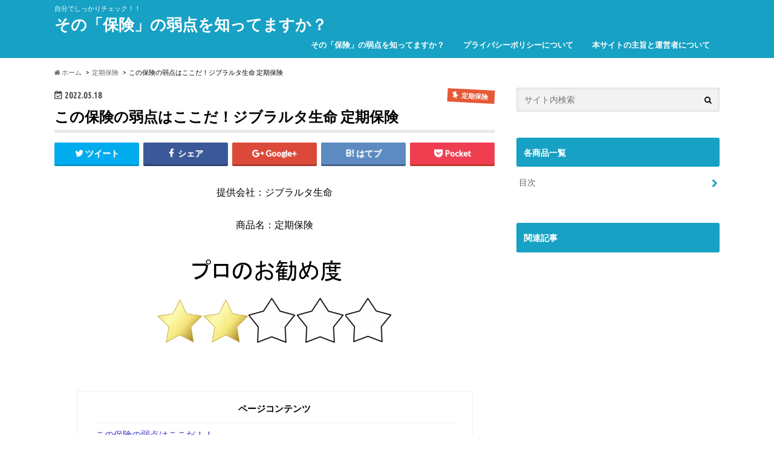

--- FILE ---
content_type: text/html; charset=UTF-8
request_url: https://hokenmatome.net/gib-teiki-2/
body_size: 15502
content:
<!doctype html>
<!--[if lt IE 7]><html dir="ltr" lang="ja" prefix="og: https://ogp.me/ns#" class="no-js lt-ie9 lt-ie8 lt-ie7"><![endif]-->
<!--[if (IE 7)&!(IEMobile)]><html dir="ltr" lang="ja" prefix="og: https://ogp.me/ns#" class="no-js lt-ie9 lt-ie8"><![endif]-->
<!--[if (IE 8)&!(IEMobile)]><html dir="ltr" lang="ja" prefix="og: https://ogp.me/ns#" class="no-js lt-ie9"><![endif]-->
<!--[if gt IE 8]><!--> <html dir="ltr" lang="ja" prefix="og: https://ogp.me/ns#" class="no-js"><!--<![endif]-->
<head>
<meta charset="utf-8">
<meta http-equiv="X-UA-Compatible" content="IE=edge">
<meta name="HandheldFriendly" content="True">
<meta name="MobileOptimized" content="320">
<meta name="viewport" content="width=device-width, initial-scale=1.0, minimum-scale=1.0, maximum-scale=1.0, user-scalable=no">
<link rel="pingback" href="https://hokenmatome.net/xmlrpc.php">
<!--[if IE]>
<![endif]-->
<!--[if lt IE 9]>
<script src="//html5shiv.googlecode.com/svn/trunk/html5.js"></script>
<script src="//css3-mediaqueries-js.googlecode.com/svn/trunk/css3-mediaqueries.js"></script>
<![endif]-->
<!-- All in One SEO 4.8.8 - aioseo.com -->
<title>この保険の弱点はここだ！ジブラルタ生命 定期保険 | その「保険」の弱点を知ってますか？</title>
<meta name="robots" content="max-image-preview:large"/>
<meta name="author" content="hokenmatome"/>
<meta name="google-site-verification" content="XCwHML5kpQ6YW2DAKtmXm458HYCTYe6o-HAKjF8QjXw&quot; /&gt;"/>
<link rel="canonical" href="https://hokenmatome.net/gib-teiki-2/"/>
<meta name="generator" content="All in One SEO (AIOSEO) 4.8.8"/>
<meta property="og:locale" content="ja_JP"/>
<meta property="og:site_name" content="その「保険」の弱点を知ってますか？"/>
<meta property="og:type" content="article"/>
<meta property="og:title" content="この保険の弱点はここだ！ジブラルタ生命 定期保険 | その「保険」の弱点を知ってますか？"/>
<meta property="og:url" content="https://hokenmatome.net/gib-teiki-2/"/>
<meta property="article:published_time" content="2022-05-18T03:54:55+00:00"/>
<meta property="article:modified_time" content="2022-05-19T08:29:18+00:00"/>
<meta name="twitter:card" content="summary"/>
<meta name="twitter:site" content="@hokenmatome1"/>
<meta name="twitter:title" content="この保険の弱点はここだ！ジブラルタ生命 定期保険 | その「保険」の弱点を知ってますか？"/>
<style type="text/css">img.wp-smiley,img.emoji{display:inline!important;border:none!important;box-shadow:none!important;height:1em!important;width:1em!important;margin:0 .07em!important;vertical-align:-.1em!important;background:none!important;padding:0!important}</style><link rel='stylesheet' id='wp-block-library-css' href='https://hokenmatome.net/wp-includes/css/dist/block-library/style.min.css' type='text/css' media='all'/><style id='global-styles-inline-css' type='text/css'>body{--wp--preset--color--black:#000;--wp--preset--color--cyan-bluish-gray:#abb8c3;--wp--preset--color--white:#fff;--wp--preset--color--pale-pink:#f78da7;--wp--preset--color--vivid-red:#cf2e2e;--wp--preset--color--luminous-vivid-orange:#ff6900;--wp--preset--color--luminous-vivid-amber:#fcb900;--wp--preset--color--light-green-cyan:#7bdcb5;--wp--preset--color--vivid-green-cyan:#00d084;--wp--preset--color--pale-cyan-blue:#8ed1fc;--wp--preset--color--vivid-cyan-blue:#0693e3;--wp--preset--color--vivid-purple:#9b51e0;--wp--preset--gradient--vivid-cyan-blue-to-vivid-purple:linear-gradient(135deg,rgba(6,147,227,1) 0%,#9b51e0 100%);--wp--preset--gradient--light-green-cyan-to-vivid-green-cyan:linear-gradient(135deg,#7adcb4 0%,#00d082 100%);--wp--preset--gradient--luminous-vivid-amber-to-luminous-vivid-orange:linear-gradient(135deg,rgba(252,185,0,1) 0%,rgba(255,105,0,1) 100%);--wp--preset--gradient--luminous-vivid-orange-to-vivid-red:linear-gradient(135deg,rgba(255,105,0,1) 0%,#cf2e2e 100%);--wp--preset--gradient--very-light-gray-to-cyan-bluish-gray:linear-gradient(135deg,#eee 0%,#a9b8c3 100%);--wp--preset--gradient--cool-to-warm-spectrum:linear-gradient(135deg,#4aeadc 0%,#9778d1 20%,#cf2aba 40%,#ee2c82 60%,#fb6962 80%,#fef84c 100%);--wp--preset--gradient--blush-light-purple:linear-gradient(135deg,#ffceec 0%,#9896f0 100%);--wp--preset--gradient--blush-bordeaux:linear-gradient(135deg,#fecda5 0%,#fe2d2d 50%,#6b003e 100%);--wp--preset--gradient--luminous-dusk:linear-gradient(135deg,#ffcb70 0%,#c751c0 50%,#4158d0 100%);--wp--preset--gradient--pale-ocean:linear-gradient(135deg,#fff5cb 0%,#b6e3d4 50%,#33a7b5 100%);--wp--preset--gradient--electric-grass:linear-gradient(135deg,#caf880 0%,#71ce7e 100%);--wp--preset--gradient--midnight:linear-gradient(135deg,#020381 0%,#2874fc 100%);--wp--preset--duotone--dark-grayscale:url(#wp-duotone-dark-grayscale);--wp--preset--duotone--grayscale:url(#wp-duotone-grayscale);--wp--preset--duotone--purple-yellow:url(#wp-duotone-purple-yellow);--wp--preset--duotone--blue-red:url(#wp-duotone-blue-red);--wp--preset--duotone--midnight:url(#wp-duotone-midnight);--wp--preset--duotone--magenta-yellow:url(#wp-duotone-magenta-yellow);--wp--preset--duotone--purple-green:url(#wp-duotone-purple-green);--wp--preset--duotone--blue-orange:url(#wp-duotone-blue-orange);--wp--preset--font-size--small:13px;--wp--preset--font-size--medium:20px;--wp--preset--font-size--large:36px;--wp--preset--font-size--x-large:42px}.has-black-color{color:var(--wp--preset--color--black)!important}.has-cyan-bluish-gray-color{color:var(--wp--preset--color--cyan-bluish-gray)!important}.has-white-color{color:var(--wp--preset--color--white)!important}.has-pale-pink-color{color:var(--wp--preset--color--pale-pink)!important}.has-vivid-red-color{color:var(--wp--preset--color--vivid-red)!important}.has-luminous-vivid-orange-color{color:var(--wp--preset--color--luminous-vivid-orange)!important}.has-luminous-vivid-amber-color{color:var(--wp--preset--color--luminous-vivid-amber)!important}.has-light-green-cyan-color{color:var(--wp--preset--color--light-green-cyan)!important}.has-vivid-green-cyan-color{color:var(--wp--preset--color--vivid-green-cyan)!important}.has-pale-cyan-blue-color{color:var(--wp--preset--color--pale-cyan-blue)!important}.has-vivid-cyan-blue-color{color:var(--wp--preset--color--vivid-cyan-blue)!important}.has-vivid-purple-color{color:var(--wp--preset--color--vivid-purple)!important}.has-black-background-color{background-color:var(--wp--preset--color--black)!important}.has-cyan-bluish-gray-background-color{background-color:var(--wp--preset--color--cyan-bluish-gray)!important}.has-white-background-color{background-color:var(--wp--preset--color--white)!important}.has-pale-pink-background-color{background-color:var(--wp--preset--color--pale-pink)!important}.has-vivid-red-background-color{background-color:var(--wp--preset--color--vivid-red)!important}.has-luminous-vivid-orange-background-color{background-color:var(--wp--preset--color--luminous-vivid-orange)!important}.has-luminous-vivid-amber-background-color{background-color:var(--wp--preset--color--luminous-vivid-amber)!important}.has-light-green-cyan-background-color{background-color:var(--wp--preset--color--light-green-cyan)!important}.has-vivid-green-cyan-background-color{background-color:var(--wp--preset--color--vivid-green-cyan)!important}.has-pale-cyan-blue-background-color{background-color:var(--wp--preset--color--pale-cyan-blue)!important}.has-vivid-cyan-blue-background-color{background-color:var(--wp--preset--color--vivid-cyan-blue)!important}.has-vivid-purple-background-color{background-color:var(--wp--preset--color--vivid-purple)!important}.has-black-border-color{border-color:var(--wp--preset--color--black)!important}.has-cyan-bluish-gray-border-color{border-color:var(--wp--preset--color--cyan-bluish-gray)!important}.has-white-border-color{border-color:var(--wp--preset--color--white)!important}.has-pale-pink-border-color{border-color:var(--wp--preset--color--pale-pink)!important}.has-vivid-red-border-color{border-color:var(--wp--preset--color--vivid-red)!important}.has-luminous-vivid-orange-border-color{border-color:var(--wp--preset--color--luminous-vivid-orange)!important}.has-luminous-vivid-amber-border-color{border-color:var(--wp--preset--color--luminous-vivid-amber)!important}.has-light-green-cyan-border-color{border-color:var(--wp--preset--color--light-green-cyan)!important}.has-vivid-green-cyan-border-color{border-color:var(--wp--preset--color--vivid-green-cyan)!important}.has-pale-cyan-blue-border-color{border-color:var(--wp--preset--color--pale-cyan-blue)!important}.has-vivid-cyan-blue-border-color{border-color:var(--wp--preset--color--vivid-cyan-blue)!important}.has-vivid-purple-border-color{border-color:var(--wp--preset--color--vivid-purple)!important}.has-vivid-cyan-blue-to-vivid-purple-gradient-background{background:var(--wp--preset--gradient--vivid-cyan-blue-to-vivid-purple)!important}.has-light-green-cyan-to-vivid-green-cyan-gradient-background{background:var(--wp--preset--gradient--light-green-cyan-to-vivid-green-cyan)!important}.has-luminous-vivid-amber-to-luminous-vivid-orange-gradient-background{background:var(--wp--preset--gradient--luminous-vivid-amber-to-luminous-vivid-orange)!important}.has-luminous-vivid-orange-to-vivid-red-gradient-background{background:var(--wp--preset--gradient--luminous-vivid-orange-to-vivid-red)!important}.has-very-light-gray-to-cyan-bluish-gray-gradient-background{background:var(--wp--preset--gradient--very-light-gray-to-cyan-bluish-gray)!important}.has-cool-to-warm-spectrum-gradient-background{background:var(--wp--preset--gradient--cool-to-warm-spectrum)!important}.has-blush-light-purple-gradient-background{background:var(--wp--preset--gradient--blush-light-purple)!important}.has-blush-bordeaux-gradient-background{background:var(--wp--preset--gradient--blush-bordeaux)!important}.has-luminous-dusk-gradient-background{background:var(--wp--preset--gradient--luminous-dusk)!important}.has-pale-ocean-gradient-background{background:var(--wp--preset--gradient--pale-ocean)!important}.has-electric-grass-gradient-background{background:var(--wp--preset--gradient--electric-grass)!important}.has-midnight-gradient-background{background:var(--wp--preset--gradient--midnight)!important}.has-small-font-size{font-size:var(--wp--preset--font-size--small)!important}.has-medium-font-size{font-size:var(--wp--preset--font-size--medium)!important}.has-large-font-size{font-size:var(--wp--preset--font-size--large)!important}.has-x-large-font-size{font-size:var(--wp--preset--font-size--x-large)!important}</style><link rel='stylesheet' id='contact-form-7-css' href='https://hokenmatome.net/wp-content/plugins/contact-form-7/includes/css/styles.css' type='text/css' media='all'/><link rel='stylesheet' id='toc-screen-css' href='https://hokenmatome.net/wp-content/plugins/table-of-contents-plus/screen.min.css' type='text/css' media='all'/><link rel='stylesheet' id='style-css' href='https://hokenmatome.net/wp-content/themes/hummingbird/style.css' type='text/css' media='all'/><link rel='stylesheet' id='slider-css' href='https://hokenmatome.net/wp-content/themes/hummingbird/library/css/A.bx-slider.css.pagespeed.cf.csW7lU6K4a.css' type='text/css' media='all'/><link rel='stylesheet' id='animate-css' href='https://hokenmatome.net/wp-content/themes/hummingbird/library/css/animate.min.css' type='text/css' media='all'/><link rel='stylesheet' id='shortcode-css' href='https://hokenmatome.net/wp-content/themes/hummingbird/library/css/shortcode.css' type='text/css' media='all'/><link crossorigin="anonymous" rel='stylesheet' id='gf_Ubuntu-css' href='//fonts.googleapis.com/css?family=Ubuntu+Condensed' type='text/css' media='all'/><link crossorigin="anonymous" rel='stylesheet' id='gf_Lato-css' href='//fonts.googleapis.com/css?family=Lato' type='text/css' media='all'/><link crossorigin="anonymous" rel='stylesheet' id='fontawesome-css' href='//maxcdn.bootstrapcdn.com/font-awesome/4.6.0/css/font-awesome.min.css' type='text/css' media='all'/><link rel='stylesheet' id='va-social-buzz-css' href='https://hokenmatome.net/wp-content/plugins/va-social-buzz/assets/css/style.min.css' type='text/css' media='all'/><style id='va-social-buzz-inline-css' type='text/css'>.va-social-buzz .vasb_fb .vasb_fb_thumbnail{background-image:url(https://hokenmatome.net/wp-content/uploads/2022/05/wildflowers-g2e171a20f_640.jpg)}#secondary #widget-area .va-social-buzz .vasb_fb .vasb_fb_like,#secondary .widget-area .va-social-buzz .vasb_fb .vasb_fb_like,#secondary.widget-area .va-social-buzz .vasb_fb .vasb_fb_like,.secondary .widget-area .va-social-buzz .vasb_fb .vasb_fb_like,.sidebar-container .va-social-buzz .vasb_fb .vasb_fb_like,.va-social-buzz .vasb_fb .vasb_fb_like{background-color:rgba(43,43,43,.7);color:#fff}@media only screen and (min-width:711px){.va-social-buzz .vasb_fb .vasb_fb_like{background-color:rgba(43,43,43,1)}}</style><style type="text/css">body{color:#000}a{color:#3830cc}a:hover{color:#e69b9b}#main article footer .post-categories li a,#main article footer .tags a{background:#3830cc;border:1px solid #3830cc}#main article footer .tags a{color:#3830cc;background:none}#main article footer .post-categories li a:hover,#main article footer .tags a:hover{background:#e69b9b;border-color:#e69b9b}input[type="text"],input[type="password"],input[type="datetime"],input[type="datetime-local"],input[type="date"],input[type="month"],input[type="time"],input[type="week"],input[type="number"],input[type="email"],input[type="url"],input[type="search"],input[type="tel"],input[type="color"],select,textarea,.field{background-color:#f2f2f2}.header{background:#17a1c4;color:#fff}#logo a,.nav li a,.nav_btn{color:#fff}#logo a:hover,.nav li a:hover{color:#ff0}@media only screen and (min-width:768px){.nav ul{background:#0e0e0e}.nav li ul.sub-menu li a{color:#bab4b0}}.widgettitle{background:#17a1c4;color:#fff}.widget li a:after{color:#17a1c4!important}.entry-content h2{background:#1e73be}.entry-content h3{border-color:#1e73be}.entry-content ul li:before{background:#1e73be}.entry-content ol li:before{background:#1e73be}.post-list-card .post-list .eyecatch .cat-name,.top-post-list .post-list .eyecatch .cat-name,.byline .cat-name,.single .authorbox .author-newpost li .cat-name,.related-box li .cat-name,#top_carousel .bx-wrapper ul li .osusume-label{background:#e55937;color:#fff}.cta-inner{background:#0e0e0e}.btn-wrap a{background:#3830cc;border:1px solid #3830cc}.btn-wrap a:hover{background:#e69b9b}.btn-wrap.simple a{border:1px solid #3830cc;color:#3830cc}.btn-wrap.simple a:hover{background:#3830cc}.readmore a{border:1px solid #3830cc;color:#3830cc}.readmore a:hover{background:#3830cc;color:#fff}.widget a{text-decoration:none;color:#666}.widget a:hover{color:#999}#footer-top{background-color:#0e0e0e;color:#cacaca}.footer a,#footer-top a{color:#bab4b0}#footer-top .widgettitle{color:#cacaca}.footer{background-color:#0e0e0e;color:#cacaca}.footer-links li:before{color:#17a1c4}.pagination a,.pagination span,.page-links a{border-color:#3830cc;color:#3830cc}.pagination .current,.pagination .current:hover,.page-links ul>li>span{background-color:#3830cc;border-color:#3830cc}.pagination a:hover,.pagination a:focus,.page-links a:hover,.page-links a:focus{background-color:#3830cc;color:#fff}ul.wpp-list li a:before{background:#17a1c4;color:#fff}.blue-btn,.comment-reply-link,#submit{background-color:#3830cc}.blue-btn:hover,.comment-reply-link:hover,#submit:hover,.blue-btn:focus,.comment-reply-link:focus,#submit:focus{background-color:#e69b9b}</style><script type="application/ld+json" class="aioseo-schema">
			{"@context":"https:\/\/schema.org","@graph":[{"@type":"Article","@id":"https:\/\/hokenmatome.net\/gib-teiki-2\/#article","name":"\u3053\u306e\u4fdd\u967a\u306e\u5f31\u70b9\u306f\u3053\u3053\u3060\uff01\u30b8\u30d6\u30e9\u30eb\u30bf\u751f\u547d \u5b9a\u671f\u4fdd\u967a | \u305d\u306e\u300c\u4fdd\u967a\u300d\u306e\u5f31\u70b9\u3092\u77e5\u3063\u3066\u307e\u3059\u304b\uff1f","headline":"\u3053\u306e\u4fdd\u967a\u306e\u5f31\u70b9\u306f\u3053\u3053\u3060\uff01\u30b8\u30d6\u30e9\u30eb\u30bf\u751f\u547d \u5b9a\u671f\u4fdd\u967a","author":{"@id":"https:\/\/hokenmatome.net\/author\/hoenmatome\/#author"},"publisher":{"@id":"https:\/\/hokenmatome.net\/#organization"},"image":{"@type":"ImageObject","url":"https:\/\/hokenmatome.net\/wp-content\/uploads\/2022\/05\/wildflowers-g2e171a20f_640.jpg","width":640,"height":427},"datePublished":"2022-05-18T12:54:55+09:00","dateModified":"2022-05-19T17:29:18+09:00","inLanguage":"ja","mainEntityOfPage":{"@id":"https:\/\/hokenmatome.net\/gib-teiki-2\/#webpage"},"isPartOf":{"@id":"https:\/\/hokenmatome.net\/gib-teiki-2\/#webpage"},"articleSection":"\u5b9a\u671f\u4fdd\u967a"},{"@type":"BreadcrumbList","@id":"https:\/\/hokenmatome.net\/gib-teiki-2\/#breadcrumblist","itemListElement":[{"@type":"ListItem","@id":"https:\/\/hokenmatome.net#listItem","position":1,"name":"Home","item":"https:\/\/hokenmatome.net","nextItem":{"@type":"ListItem","@id":"https:\/\/hokenmatome.net\/category\/teiki\/#listItem","name":"\u5b9a\u671f\u4fdd\u967a"}},{"@type":"ListItem","@id":"https:\/\/hokenmatome.net\/category\/teiki\/#listItem","position":2,"name":"\u5b9a\u671f\u4fdd\u967a","item":"https:\/\/hokenmatome.net\/category\/teiki\/","nextItem":{"@type":"ListItem","@id":"https:\/\/hokenmatome.net\/gib-teiki-2\/#listItem","name":"\u3053\u306e\u4fdd\u967a\u306e\u5f31\u70b9\u306f\u3053\u3053\u3060\uff01\u30b8\u30d6\u30e9\u30eb\u30bf\u751f\u547d \u5b9a\u671f\u4fdd\u967a"},"previousItem":{"@type":"ListItem","@id":"https:\/\/hokenmatome.net#listItem","name":"Home"}},{"@type":"ListItem","@id":"https:\/\/hokenmatome.net\/gib-teiki-2\/#listItem","position":3,"name":"\u3053\u306e\u4fdd\u967a\u306e\u5f31\u70b9\u306f\u3053\u3053\u3060\uff01\u30b8\u30d6\u30e9\u30eb\u30bf\u751f\u547d \u5b9a\u671f\u4fdd\u967a","previousItem":{"@type":"ListItem","@id":"https:\/\/hokenmatome.net\/category\/teiki\/#listItem","name":"\u5b9a\u671f\u4fdd\u967a"}}]},{"@type":"Organization","@id":"https:\/\/hokenmatome.net\/#organization","name":"\u305d\u306e\u300c\u4fdd\u967a\u300d\u306e\u5f31\u70b9\u3092\u77e5\u3063\u3066\u307e\u3059\u304b\uff1f","description":"\u81ea\u5206\u3067\u3057\u3063\u304b\u308a\u30c1\u30a7\u30c3\u30af\uff01\uff01","url":"https:\/\/hokenmatome.net\/"},{"@type":"Person","@id":"https:\/\/hokenmatome.net\/author\/hoenmatome\/#author","url":"https:\/\/hokenmatome.net\/author\/hoenmatome\/","name":"hokenmatome","image":{"@type":"ImageObject","@id":"https:\/\/hokenmatome.net\/gib-teiki-2\/#authorImage","url":"https:\/\/secure.gravatar.com\/avatar\/8eab8a8e06ddbb599d9d99f782d98811?s=96&d=mm&r=g","width":96,"height":96,"caption":"hokenmatome"}},{"@type":"WebPage","@id":"https:\/\/hokenmatome.net\/gib-teiki-2\/#webpage","url":"https:\/\/hokenmatome.net\/gib-teiki-2\/","name":"\u3053\u306e\u4fdd\u967a\u306e\u5f31\u70b9\u306f\u3053\u3053\u3060\uff01\u30b8\u30d6\u30e9\u30eb\u30bf\u751f\u547d \u5b9a\u671f\u4fdd\u967a | \u305d\u306e\u300c\u4fdd\u967a\u300d\u306e\u5f31\u70b9\u3092\u77e5\u3063\u3066\u307e\u3059\u304b\uff1f","inLanguage":"ja","isPartOf":{"@id":"https:\/\/hokenmatome.net\/#website"},"breadcrumb":{"@id":"https:\/\/hokenmatome.net\/gib-teiki-2\/#breadcrumblist"},"author":{"@id":"https:\/\/hokenmatome.net\/author\/hoenmatome\/#author"},"creator":{"@id":"https:\/\/hokenmatome.net\/author\/hoenmatome\/#author"},"image":{"@type":"ImageObject","url":"https:\/\/hokenmatome.net\/wp-content\/uploads\/2022\/05\/wildflowers-g2e171a20f_640.jpg","@id":"https:\/\/hokenmatome.net\/gib-teiki-2\/#mainImage","width":640,"height":427},"primaryImageOfPage":{"@id":"https:\/\/hokenmatome.net\/gib-teiki-2\/#mainImage"},"datePublished":"2022-05-18T12:54:55+09:00","dateModified":"2022-05-19T17:29:18+09:00"},{"@type":"WebSite","@id":"https:\/\/hokenmatome.net\/#website","url":"https:\/\/hokenmatome.net\/","name":"\u305d\u306e\u300c\u4fdd\u967a\u300d\u306e\u5f31\u70b9\u3092\u77e5\u3063\u3066\u307e\u3059\u304b\uff1f","description":"\u81ea\u5206\u3067\u3057\u3063\u304b\u308a\u30c1\u30a7\u30c3\u30af\uff01\uff01","inLanguage":"ja","publisher":{"@id":"https:\/\/hokenmatome.net\/#organization"}}]}
		</script>
<!-- All in One SEO -->
<link rel='dns-prefetch' href='//webfonts.xserver.jp'/>
<link rel='dns-prefetch' href='//ajax.googleapis.com'/>
<link rel='dns-prefetch' href='//fonts.googleapis.com'/>
<link rel='dns-prefetch' href='//maxcdn.bootstrapcdn.com'/>
<link rel='dns-prefetch' href='//s.w.org'/>
<link rel="alternate" type="application/rss+xml" title="その「保険」の弱点を知ってますか？ &raquo; フィード" href="https://hokenmatome.net/feed/"/>
<link rel="alternate" type="application/rss+xml" title="その「保険」の弱点を知ってますか？ &raquo; コメントフィード" href="https://hokenmatome.net/comments/feed/"/>
<link rel="alternate" type="application/rss+xml" title="その「保険」の弱点を知ってますか？ &raquo; この保険の弱点はここだ！ジブラルタ生命 定期保険 のコメントのフィード" href="https://hokenmatome.net/gib-teiki-2/feed/"/>
<script data-pagespeed-orig-type="text/javascript" type="text/psajs" data-pagespeed-orig-index="0">window._wpemojiSettings={"baseUrl":"https:\/\/s.w.org\/images\/core\/emoji\/14.0.0\/72x72\/","ext":".png","svgUrl":"https:\/\/s.w.org\/images\/core\/emoji\/14.0.0\/svg\/","svgExt":".svg","source":{"concatemoji":"https:\/\/hokenmatome.net\/wp-includes\/js\/wp-emoji-release.min.js"}};!function(e,a,t){var n,r,o,i=a.createElement("canvas"),p=i.getContext&&i.getContext("2d");function s(e,t){var a=String.fromCharCode,e=(p.clearRect(0,0,i.width,i.height),p.fillText(a.apply(this,e),0,0),i.toDataURL());return p.clearRect(0,0,i.width,i.height),p.fillText(a.apply(this,t),0,0),e===i.toDataURL()}function c(e){var t=a.createElement("script");t.src=e,t.defer=t.type="text/javascript",a.getElementsByTagName("head")[0].appendChild(t)}for(o=Array("flag","emoji"),t.supports={everything:!0,everythingExceptFlag:!0},r=0;r<o.length;r++)t.supports[o[r]]=function(e){if(!p||!p.fillText)return!1;switch(p.textBaseline="top",p.font="600 32px Arial",e){case"flag":return s([127987,65039,8205,9895,65039],[127987,65039,8203,9895,65039])?!1:!s([55356,56826,55356,56819],[55356,56826,8203,55356,56819])&&!s([55356,57332,56128,56423,56128,56418,56128,56421,56128,56430,56128,56423,56128,56447],[55356,57332,8203,56128,56423,8203,56128,56418,8203,56128,56421,8203,56128,56430,8203,56128,56423,8203,56128,56447]);case"emoji":return!s([129777,127995,8205,129778,127999],[129777,127995,8203,129778,127999])}return!1}(o[r]),t.supports.everything=t.supports.everything&&t.supports[o[r]],"flag"!==o[r]&&(t.supports.everythingExceptFlag=t.supports.everythingExceptFlag&&t.supports[o[r]]);t.supports.everythingExceptFlag=t.supports.everythingExceptFlag&&!t.supports.flag,t.DOMReady=!1,t.readyCallback=function(){t.DOMReady=!0},t.supports.everything||(n=function(){t.readyCallback()},a.addEventListener?(a.addEventListener("DOMContentLoaded",n,!1),e.addEventListener("load",n,!1)):(e.attachEvent("onload",n),a.attachEvent("onreadystatechange",function(){"complete"===a.readyState&&t.readyCallback()})),(e=t.source||{}).concatemoji?c(e.concatemoji):e.wpemoji&&e.twemoji&&(c(e.twemoji),c(e.wpemoji)))}(window,document,window._wpemojiSettings);</script>
<script data-pagespeed-orig-type='text/javascript' src='//ajax.googleapis.com/ajax/libs/jquery/1.12.2/jquery.min.js' id='jquery-js' type="text/psajs" data-pagespeed-orig-index="1"></script>
<script data-pagespeed-orig-type='text/javascript' src='//webfonts.xserver.jp/js/xserverv3.js?fadein=0' id='typesquare_std-js' type="text/psajs" data-pagespeed-orig-index="2"></script>
<link rel="https://api.w.org/" href="https://hokenmatome.net/wp-json/"/><link rel="alternate" type="application/json" href="https://hokenmatome.net/wp-json/wp/v2/posts/12402"/><link rel='shortlink' href='https://hokenmatome.net/?p=12402'/>
<link rel="alternate" type="application/json+oembed" href="https://hokenmatome.net/wp-json/oembed/1.0/embed?url=https%3A%2F%2Fhokenmatome.net%2Fgib-teiki-2%2F"/>
<link rel="alternate" type="text/xml+oembed" href="https://hokenmatome.net/wp-json/oembed/1.0/embed?url=https%3A%2F%2Fhokenmatome.net%2Fgib-teiki-2%2F&#038;format=xml"/>
<noscript><style>.lazyload[data-src]{display:none!important}</style></noscript><style>.lazyload{background-image:none!important}.lazyload:before{background-image:none!important}</style><style type="text/css" id="custom-background-css">body.custom-background{background-color:#fff}</style>
<link rel="amphtml" href="https://hokenmatome.net/gib-teiki-2/amp/"><link rel="icon" href="https://hokenmatome.net/wp-content/uploads/2022/09/cropped-favicon-1-32x32.png" sizes="32x32"/>
<link rel="icon" href="https://hokenmatome.net/wp-content/uploads/2022/09/cropped-favicon-1-192x192.png" sizes="192x192"/>
<link rel="apple-touch-icon" href="https://hokenmatome.net/wp-content/uploads/2022/09/cropped-favicon-1-180x180.png"/>
<meta name="msapplication-TileImage" content="https://hokenmatome.net/wp-content/uploads/2022/09/cropped-favicon-1-270x270.png"/>
<!-- Global site tag (gtag.js) - Google Analytics -->
<script async src="https://www.googletagmanager.com/gtag/js?id=UA-45370065-2" type="text/psajs" data-pagespeed-orig-index="3"></script>
<script type="text/psajs" data-pagespeed-orig-index="4">window.dataLayer=window.dataLayer||[];function gtag(){dataLayer.push(arguments);}gtag('js',new Date());gtag('config','UA-45370065-2');</script>
</head>
<body class="post-template-default single single-post postid-12402 single-format-standard custom-background"><noscript><meta HTTP-EQUIV="refresh" content="0;url='https://hokenmatome.net/gib-teiki-2/?PageSpeed=noscript'" /><style><!--table,div,span,font,p{display:none} --></style><div style="display:block">Please click <a href="https://hokenmatome.net/gib-teiki-2/?PageSpeed=noscript">here</a> if you are not redirected within a few seconds.</div></noscript>
<script data-cfasync="false" data-no-defer="1" type="text/psajs" data-pagespeed-orig-index="5">var ewww_webp_supported=false;</script>
<div id="container" class="h_simple ">
<header class="header" role="banner">
<div id="inner-header" class="wrap cf">
<p class="site_description">自分でしっかりチェック！！</p><div id="logo" class="gf">
<p class="h1 text"><a href="https://hokenmatome.net">その「保険」の弱点を知ってますか？</a></p>
</div>
<nav id="g_nav" role="navigation">
<ul id="menu-hokenmatome" class="nav top-nav cf"><li id="menu-item-644" class="menu-item menu-item-type-post_type menu-item-object-page menu-item-644"><a href="https://hokenmatome.net/welcome/">その「保険」の弱点を知ってますか？<span class="gf"></span></a></li>
<li id="menu-item-642" class="menu-item menu-item-type-post_type menu-item-object-page menu-item-642"><a href="https://hokenmatome.net/privacy-policy/">プライバシーポリシーについて<span class="gf"></span></a></li>
<li id="menu-item-643" class="menu-item menu-item-type-post_type menu-item-object-page menu-item-643"><a href="https://hokenmatome.net/gist/">本サイトの主旨と運営者について<span class="gf"></span></a></li>
</ul></nav>
<button id="drawerBtn" class="nav_btn"></button>
<script data-pagespeed-orig-type="text/javascript" type="text/psajs" data-pagespeed-orig-index="6">jQuery(function($){var menu=$('#g_nav'),menuBtn=$('#drawerBtn'),body=$(document.body),menuWidth=menu.outerWidth();menuBtn.on('click',function(){body.toggleClass('open');if(body.hasClass('open')){body.animate({'left':menuWidth},300);menu.animate({'left':0},300);}else{menu.animate({'left':-menuWidth},300);body.animate({'left':0},300);}});});</script>
</div>
</header>
<div id="breadcrumb" class="breadcrumb inner wrap cf"><ul><li itemscope itemtype="//data-vocabulary.org/Breadcrumb"><a href="https://hokenmatome.net/" itemprop="url"><i class="fa fa-home"></i><span itemprop="title"> ホーム</span></a></li><li itemscope itemtype="//data-vocabulary.org/Breadcrumb"><a href="https://hokenmatome.net/category/teiki/" itemprop="url"><span itemprop="title">定期保険</span></a></li><li>この保険の弱点はここだ！ジブラルタ生命 定期保険</li></ul></div>
<div id="content">
<div id="inner-content" class="wrap cf">
<main id="main" class="m-all t-all d-5of7 cf" role="main">
<article id="post-12402" class="cf post-12402 post type-post status-publish format-standard has-post-thumbnail hentry category-teiki" role="article">
<header class="article-header entry-header animated fadeInDown">
<p class="byline entry-meta vcard cf">
<time class="date gf entry-date updated">2022.05.18</time>
<time class="date gf entry-date undo updated" datetime="2022-05-19">2022.05.19</time>
<span class="cat-name cat-id-13">定期保険</span><span class="writer" style="display: none;"><span class="name author"><span class="fn">hokenmatome</span></span></span>
</p>
<h1 class="entry-title single-title" itemprop="headline" rel="bookmark">この保険の弱点はここだ！ジブラルタ生命 定期保険</h1>
<div class="share short">
<div class="sns">
<ul class="clearfix">
<!--ツイートボタン-->
<li class="twitter">
<a target="blank" href="http://twitter.com/intent/tweet?url=https%3A%2F%2Fhokenmatome.net%2Fgib-teiki-2%2F&text=%E3%81%93%E3%81%AE%E4%BF%9D%E9%99%BA%E3%81%AE%E5%BC%B1%E7%82%B9%E3%81%AF%E3%81%93%E3%81%93%E3%81%A0%EF%BC%81%E3%82%B8%E3%83%96%E3%83%A9%E3%83%AB%E3%82%BF%E7%94%9F%E5%91%BD+%E5%AE%9A%E6%9C%9F%E4%BF%9D%E9%99%BA&tw_p=tweetbutton" onclick="window.open(this.href, 'tweetwindow', 'width=550, height=450,personalbar=0,toolbar=0,scrollbars=1,resizable=1'); return false;"><i class="fa fa-twitter"></i><span class="text">ツイート</span><span class="count"></span></a>
</li>
<!--Facebookボタン-->
<li class="facebook">
<a href="http://www.facebook.com/sharer.php?src=bm&u=https%3A%2F%2Fhokenmatome.net%2Fgib-teiki-2%2F&t=%E3%81%93%E3%81%AE%E4%BF%9D%E9%99%BA%E3%81%AE%E5%BC%B1%E7%82%B9%E3%81%AF%E3%81%93%E3%81%93%E3%81%A0%EF%BC%81%E3%82%B8%E3%83%96%E3%83%A9%E3%83%AB%E3%82%BF%E7%94%9F%E5%91%BD+%E5%AE%9A%E6%9C%9F%E4%BF%9D%E9%99%BA" onclick="javascript:window.open(this.href, '', 'menubar=no,toolbar=no,resizable=yes,scrollbars=yes,height=300,width=600');return false;"><i class="fa fa-facebook"></i>
<span class="text">シェア</span><span class="count"></span></a>
</li>
<!--Google+1ボタン-->
<li class="googleplus">
<a href="https://plusone.google.com/_/+1/confirm?hl=ja&url=https://hokenmatome.net/gib-teiki-2/" onclick="window.open(this.href, 'window', 'width=550, height=450,personalbar=0,toolbar=0,scrollbars=1,resizable=1'); return false;" rel="tooltip" data-toggle="tooltip" data-placement="top" title="GooglePlusで共有"><i class="fa fa-google-plus"></i><span class="text">Google+</span><span class="count"></span></a>
</li>
<!--はてブボタン-->
<li class="hatebu">
<a href="http://b.hatena.ne.jp/add?mode=confirm&url=https://hokenmatome.net/gib-teiki-2/&title=%E3%81%93%E3%81%AE%E4%BF%9D%E9%99%BA%E3%81%AE%E5%BC%B1%E7%82%B9%E3%81%AF%E3%81%93%E3%81%93%E3%81%A0%EF%BC%81%E3%82%B8%E3%83%96%E3%83%A9%E3%83%AB%E3%82%BF%E7%94%9F%E5%91%BD+%E5%AE%9A%E6%9C%9F%E4%BF%9D%E9%99%BA" onclick="window.open(this.href, 'HBwindow', 'width=600, height=400, menubar=no, toolbar=no, scrollbars=yes'); return false;" target="_blank"><span class="text">はてブ</span><span class="count"></span></a>
</li>
<!--ポケットボタン-->
<li class="pocket">
<a href="http://getpocket.com/edit?url=https://hokenmatome.net/gib-teiki-2/&title=この保険の弱点はここだ！ジブラルタ生命 定期保険" onclick="window.open(this.href, 'FBwindow', 'width=550, height=350, menubar=no, toolbar=no, scrollbars=yes'); return false;"><i class="fa fa-get-pocket"></i><span class="text">Pocket</span><span class="count"></span></a></li>
</ul>
</div>
</div></header>
<section class="entry-content cf">
<p style="text-align: center;">提供会社：ジブラルタ生命</p>
<p style="text-align: center;">商品名：定期保険</p>
<img class="size-full wp-image-6156 aligncenter lazyload" src="[data-uri]" alt="" width="392" height="158" data-src="https://hokenmatome.net/wp-content/uploads/2019/12/星2.png" decoding="async" data-srcset="https://hokenmatome.net/wp-content/uploads/2019/12/星2.png 392w, https://hokenmatome.net/wp-content/uploads/2019/12/星2-300x121.png 300w" data-sizes="auto"/><noscript><img class="size-full wp-image-6156 aligncenter" src="https://hokenmatome.net/wp-content/uploads/2019/12/星2.png" alt="" width="392" height="158" srcset="https://hokenmatome.net/wp-content/uploads/2019/12/星2.png 392w, https://hokenmatome.net/wp-content/uploads/2019/12/星2-300x121.png 300w" sizes="(max-width: 392px) 100vw, 392px" data-eio="l"/></noscript>
<p>&nbsp;</p>
<div id="toc_container" class="no_bullets"><p class="toc_title">ページコンテンツ</p><ul class="toc_list"><li><a href="#i">この保険の弱点はここだ！！</a></li><li><a href="#i-2">口コミ・評判（販売側から）</a></li><li><a href="#i-3">口コミ・評判（契約者から）</a></li><li><a href="#i-4">比較検討した方が良い商品</a></li></ul></div>
<h2><span id="i"><span id="i">この保険の弱点はここだ！！</span></span></h2>
<p>一般的な定期保険。</p>
<p>個人向けとしては星1つ、法人向けとしては星2.5という感じ。</p>
<p>両者を平均して星2つとした。</p>
<p>個人向けとしては、保険料高く、はっきり言ってネット生保などと比較すれば太刀打ち出来ない。</p>
<p>これに入る理由はない。</p>
<p>法人向けとしては、法人保険の税務改定前の「長期定期1/2損金時代」であればそれなりに強かった。</p>
<p>参考コラム：<strong><a href="https://hokenmatome.net/colmun-houjinsetuzei/">法人保険の「節税」今、昔。原則的に保険で節税は出来ないよ、という話</a></strong></p>
<p>一時期、法人向けには短期の定期保険の提供だけに止め、長期は販売停止にしていたが、また最近再び販売を開始。</p>
<p>・返戻率85％以下の4割損金という条件で加入</p>
<p>・5～10年の間に払済保険に変更</p>
<p>・その後、解約返戻金が少しずつ増えていき、15年程度寝かせると90％後半に達する</p>
<p>こんな内容の商品となっている。</p>
<p>払済にすることが前提ではあるが、払済後の返戻率の増えた方わりと良い（年＋0.5％前後）ので、今ある長期定期の中では「まあまあかな」という印象。</p>
<p>但し、途中で払済にするとそこで支払いを停止するということなので、保険金額が大きく下がってしまう。</p>
<p>そのため「経営者の保障」という面では役割を果たせなくなるというデメリットがある。</p>
<p>また4割損金で将来返礼率が90数％まで行ったとしても</p>
<p><span style="font-size: 18pt;"><strong>本当に得か？</strong></span></p>
<p>という点はちゃんと計算してみないと分からない。</p>
<p>筆者の個人的な感想だが、わずか数年の4割の損金を作るために、会社のお金を「長期間寝かせる」必要があり、キャッシュリッチな会社であればやっても良いと思うが、そこまで余裕がないのであれば止めておいた方が良いのでは？とも思う。</p>
<p>時間がかかるわりには、そこまで得でもないのかな？という印象。</p>
<h2><span id="i-2">口コミ<strong>・評判</strong>（販売側から）</span></h2>
<p>・なし</p>
<p><a href="https://hokenmatome.net/kuchikomi/"><strong>謝礼Amazonギフトカード300円！！ アナタの口コミ教えて下さい！！</strong></a><br/>
保険会社勤務、代理店勤務の方でも、販売現場の情報や、当サイトで指摘していない弱点（デメリット）などには謝礼（amazonカード300円）をお支払い致します。</p>
<h2><span id="i-3">口コミ<strong>・評判</strong>（契約者から）</span></h2>
<p>・なし</p>
<h2><span id="i-4">比較検討した方が良い商品</span></h2>
<p><a href="https://hokenmatome.net/zurich-teiki/"><strong>チューリッヒ生命　定期保険プレミアムDX　★★★★☆</strong></a></p>
<p><strong><a href="https://hokenmatome.net/metlife-teiki-super/">メットライフ生命　スーパー割引定期保険　★★★★☆</a></strong></p>
<p><a href="https://hokenmatome.net/medicare-teiki/"><strong>メディケア生命　メディフィット定期　★★★★☆</strong></a></p>
<p><strong>編集後記</strong></p>
<p><strong><a href="https://www.gib-life.co.jp/st/yakkan/">約款</a></strong></p>
<p><strong>参考コラム：<br/>
医療保険の検討ってどうすれば良いの？と迷ったら</strong><br/>
<strong><a href="https://hokenmatome.net/column-iryou-2/">『医療保険。こう考えれば、スッキリ決められる！』</a><br/>
をご覧いただきたい。</strong></p>
<p>&nbsp;</p>
<div class="va-social-buzz"><div class="vasb_share"><div class="vasb_share_button vasb_share_button-fb"><a href="https://www.facebook.com/sharer/sharer.php?u=https%3A%2F%2Fhokenmatome.net%2Fgib-teiki-2"><i class="vasb_icon"></i><span class="vasb_share_button_text">シェアする</span></a></div><!-- //.vasb_share_button-fb --><div class="vasb_share_button vasb_share_button-twttr"><a href="https://twitter.com/share?url=https%3A%2F%2Fhokenmatome.net%2Fgib-teiki-2&text=%E3%81%93%E3%81%AE%E4%BF%9D%E9%99%BA%E3%81%AE%E5%BC%B1%E7%82%B9%E3%81%AF%E3%81%93%E3%81%93%E3%81%A0%EF%BC%81%E3%82%B8%E3%83%96%E3%83%A9%E3%83%AB%E3%82%BF%E7%94%9F%E5%91%BD%20%E5%AE%9A%E6%9C%9F%E4%BF%9D%E9%99%BA%20%7C%20%E3%81%9D%E3%81%AE%E3%80%8C%E4%BF%9D%E9%99%BA%E3%80%8D%E3%81%AE%E5%BC%B1%E7%82%B9%E3%82%92%E7%9F%A5%E3%81%A3%E3%81%A6%E3%81%BE%E3%81%99%E3%81%8B%EF%BC%9F"><i class="vasb_icon"></i><span class="vasb_share_button_text">ツイートする</span></a></div><!-- //.vasb_share_button-twttr --></div><!-- //.vasb_share --><div class="vasb_follow">Twitter で <a href="https://twitter.com/hokenmatome1" class="twitter-follow-button" data-show-count="true" data-size="large" data-show-screen-name="false">Follow hokenmatome1</a></div><!-- //.vasb_tw --></div><!-- //.va-social-buzz --><div class='code-block code-block-6' style='margin: 8px 0; clear: both;'>
<script async src="https://pagead2.googlesyndication.com/pagead/js/adsbygoogle.js" type="text/psajs" data-pagespeed-orig-index="7"></script>
<ins class="adsbygoogle" style="display:block" data-ad-format="autorelaxed" data-ad-client="ca-pub-5252448947852306" data-ad-slot="7103375223"></ins>
<script type="text/psajs" data-pagespeed-orig-index="8">(adsbygoogle=window.adsbygoogle||[]).push({});</script></div>
<!-- CONTENT END 1 -->
</section>
<footer class="article-footer">
<ul class="post-categories">
<li><a href="https://hokenmatome.net/category/teiki/" rel="category tag">定期保険</a></li></ul>
<div class="sharewrap wow animated bounceIn" data-wow-delay="0.5s">
<div class="share">
<div class="sns">
<ul class="clearfix">
<!--ツイートボタン-->
<li class="twitter">
<a target="blank" href="http://twitter.com/intent/tweet?url=https%3A%2F%2Fhokenmatome.net%2Fgib-teiki-2%2F&text=%E3%81%93%E3%81%AE%E4%BF%9D%E9%99%BA%E3%81%AE%E5%BC%B1%E7%82%B9%E3%81%AF%E3%81%93%E3%81%93%E3%81%A0%EF%BC%81%E3%82%B8%E3%83%96%E3%83%A9%E3%83%AB%E3%82%BF%E7%94%9F%E5%91%BD+%E5%AE%9A%E6%9C%9F%E4%BF%9D%E9%99%BA&tw_p=tweetbutton" onclick="window.open(this.href, 'tweetwindow', 'width=550, height=450,personalbar=0,toolbar=0,scrollbars=1,resizable=1'); return false;"><i class="fa fa-twitter"></i><span class="text">ツイート</span><span class="count"></span></a>
</li>
<!--Facebookボタン-->
<li class="facebook">
<a href="http://www.facebook.com/sharer.php?src=bm&u=https%3A%2F%2Fhokenmatome.net%2Fgib-teiki-2%2F&t=%E3%81%93%E3%81%AE%E4%BF%9D%E9%99%BA%E3%81%AE%E5%BC%B1%E7%82%B9%E3%81%AF%E3%81%93%E3%81%93%E3%81%A0%EF%BC%81%E3%82%B8%E3%83%96%E3%83%A9%E3%83%AB%E3%82%BF%E7%94%9F%E5%91%BD+%E5%AE%9A%E6%9C%9F%E4%BF%9D%E9%99%BA" onclick="javascript:window.open(this.href, '', 'menubar=no,toolbar=no,resizable=yes,scrollbars=yes,height=300,width=600');return false;"><i class="fa fa-facebook"></i>
<span class="text">シェア</span><span class="count"></span></a>
</li>
<!--はてブボタン-->
<li class="hatebu">
<a href="http://b.hatena.ne.jp/add?mode=confirm&url=https://hokenmatome.net/gib-teiki-2/&title=%E3%81%93%E3%81%AE%E4%BF%9D%E9%99%BA%E3%81%AE%E5%BC%B1%E7%82%B9%E3%81%AF%E3%81%93%E3%81%93%E3%81%A0%EF%BC%81%E3%82%B8%E3%83%96%E3%83%A9%E3%83%AB%E3%82%BF%E7%94%9F%E5%91%BD+%E5%AE%9A%E6%9C%9F%E4%BF%9D%E9%99%BA" onclick="window.open(this.href, 'HBwindow', 'width=600, height=400, menubar=no, toolbar=no, scrollbars=yes'); return false;" target="_blank"><span class="text">はてブ</span><span class="count"></span></a>
</li>
<!--Google+1ボタン-->
<li class="googleplus">
<a href="https://plusone.google.com/_/+1/confirm?hl=ja&url=https://hokenmatome.net/gib-teiki-2/" onclick="window.open(this.href, 'window', 'width=550, height=450,personalbar=0,toolbar=0,scrollbars=1,resizable=1'); return false;" rel="tooltip" data-toggle="tooltip" data-placement="top" title="GooglePlusで共有"><i class="fa fa-google-plus"></i><span class="text">Google+</span><span class="count"></span></a>
</li>
<!--ポケットボタン-->
<li class="pocket">
<a href="http://getpocket.com/edit?url=https://hokenmatome.net/gib-teiki-2/&title=この保険の弱点はここだ！ジブラルタ生命 定期保険" onclick="window.open(this.href, 'FBwindow', 'width=550, height=350, menubar=no, toolbar=no, scrollbars=yes'); return false;"><i class="fa fa-get-pocket"></i><span class="text">Pocket</span><span class="count"></span></a></li>
<!--feedlyボタン-->
<li class="feedly">
<a href="http://feedly.com/index.html#subscription%2Ffeed%2Fhttp%3A%2F%2Fhokenmatome.net%2Ffeed%2F" target="blank"><i class="fa fa-rss"></i><span class="text">feedly</span><span class="count"></span></a></li>
</ul>
</div>
</div></div>
<div id="respond" class="comment-respond">
<h3 id="reply-title" class="comment-reply-title">コメントを残す <small><a rel="nofollow" id="cancel-comment-reply-link" href="/gib-teiki-2/#respond" style="display:none;">コメントをキャンセル</a></small></h3><form action="https://hokenmatome.net/wp-comments-post.php" method="post" id="commentform" class="comment-form" novalidate><p class="comment-notes"><span id="email-notes">メールアドレスが公開されることはありません。</span> <span class="required-field-message" aria-hidden="true"><span class="required" aria-hidden="true">*</span> が付いている欄は必須項目です</span></p><p class="comment-form-comment"><label for="comment">コメント <span class="required" aria-hidden="true">*</span></label> <textarea id="comment" name="comment" cols="45" rows="8" maxlength="65525" required></textarea></p><p class="comment-form-author"><label for="author">名前 <span class="required" aria-hidden="true">*</span></label> <input id="author" name="author" type="text" value="" size="30" maxlength="245" required /></p>
<p class="comment-form-email"><label for="email">メール <span class="required" aria-hidden="true">*</span></label> <input id="email" name="email" type="email" value="" size="30" maxlength="100" aria-describedby="email-notes" required /></p>
<p class="comment-form-url"><label for="url">サイト</label> <input id="url" name="url" type="url" value="" size="30" maxlength="200"/></p>
<p class="comment-form-cookies-consent"><input id="wp-comment-cookies-consent" name="wp-comment-cookies-consent" type="checkbox" value="yes"/> <label for="wp-comment-cookies-consent">次回のコメントで使用するためブラウザーに自分の名前、メールアドレス、サイトを保存する。</label></p>
<p class="form-submit"><input name="submit" type="submit" id="submit" class="submit" value="コメントを送信"/> <input type='hidden' name='comment_post_ID' value='12402' id='comment_post_ID'/>
<input type='hidden' name='comment_parent' id='comment_parent' value='0'/>
</p><p style="display: none !important;" class="akismet-fields-container" data-prefix="ak_"><label>&#916;<textarea name="ak_hp_textarea" cols="45" rows="8" maxlength="100"></textarea></label><input type="hidden" id="ak_js_1" name="ak_js" value="211"/><script type="text/psajs" data-pagespeed-orig-index="9">document.getElementById("ak_js_1").setAttribute("value",(new Date()).getTime());</script></p></form>	</div><!-- #respond -->
</footer>
</article>
<div class="np-post">
<div class="navigation">
<div class="prev np-post-list">
<a href="https://hokenmatome.net/gib-doller-dreamgate/" class="cf">
<figure class="eyecatch"><img width="250" height="250" src="[data-uri]" class="attachment-thumbnail size-thumbnail wp-post-image lazyload" alt="" data-src="https://hokenmatome.net/wp-content/uploads/2022/05/kid-gf38254f2a_640-250x250.jpg" decoding="async"/><noscript><img width="250" height="250" src="https://hokenmatome.net/wp-content/uploads/2022/05/kid-gf38254f2a_640-250x250.jpg" class="attachment-thumbnail size-thumbnail wp-post-image" alt="" data-eio="l"/></noscript></figure>
<span class="ttl">この保険の弱点はここだ！ジブラルタ生命 ドリーム・ゲート</span>
</a>
</div>
<div class="next np-post-list">
<a href="https://hokenmatome.net/cq31/" class="cf">
<span class="ttl">既婚お子様あり Q3医療保障について　No1</span>
<figure class="eyecatch"></figure>
</a>
</div>
</div>
</div>
<div class="related-box original-related wow animated bounceIn cf">
<div class="inbox">
<h2 class="related-h h_ttl"><span class="gf">RECOMMEND</span>こちらの記事も人気です。</h2>
<div class="related-post">
<ul class="related-list cf">
<li rel="bookmark" title="この保険の弱点はここだ！大同生命「定期保険 Rタイプ」">
<a href="https://hokenmatome.net/daido-teiki-rtype/" rel=\"bookmark" title="この保険の弱点はここだ！大同生命「定期保険 Rタイプ」" class="title">
<figure class="eyecatch">
<img src="[data-uri]" data-src="https://hokenmatome.net/wp-content/themes/hummingbird/library/images/noimg.png" decoding="async" class="lazyload"/><noscript><img src="https://hokenmatome.net/wp-content/themes/hummingbird/library/images/noimg.png" data-eio="l"/></noscript>
</figure>
<span class="cat-name">定期保険</span>
<time class="date gf">2022.9.2</time>
<h3 class="ttl">
この保険の弱点はここだ！大同生命「定期保険 Rタイプ」	</h3>
</a>
</li>
<li rel="bookmark" title="この保険の弱点はここだ！ソニー生命「リビング・ベネフィット20シリーズ」">
<a href="https://hokenmatome.net/sony-syuushin-tokutei/" rel=\"bookmark" title="この保険の弱点はここだ！ソニー生命「リビング・ベネフィット20シリーズ」" class="title">
<figure class="eyecatch">
<img width="360" height="230" src="[data-uri]" class="attachment-home-thum size-home-thum wp-post-image lazyload" alt="" loading="lazy" data-src="https://hokenmatome.net/wp-content/uploads/2022/01/ghettoblaster-g91b1e6c87_640-360x230.jpg" decoding="async"/><noscript><img width="360" height="230" src="https://hokenmatome.net/wp-content/uploads/2022/01/ghettoblaster-g91b1e6c87_640-360x230.jpg" class="attachment-home-thum size-home-thum wp-post-image" alt="" loading="lazy" data-eio="l"/></noscript>	</figure>
<span class="cat-name">定期保険</span>
<time class="date gf">2022.1.29</time>
<h3 class="ttl">
この保険の弱点はここだ！ソニー生命「リビング・ベネフィット20シリーズ」	</h3>
</a>
</li>
<li rel="bookmark" title="この保険の弱点はここだ！大樹生命「定期保険M」">
<a href="https://hokenmatome.net/taijyu-teiki-houjin/" rel=\"bookmark" title="この保険の弱点はここだ！大樹生命「定期保険M」" class="title">
<figure class="eyecatch">
<img width="360" height="230" src="[data-uri]" class="attachment-home-thum size-home-thum wp-post-image lazyload" alt="" loading="lazy" data-src="https://hokenmatome.net/wp-content/uploads/2020/08/closed-271757_1920-360x230.jpg" decoding="async"/><noscript><img width="360" height="230" src="https://hokenmatome.net/wp-content/uploads/2020/08/closed-271757_1920-360x230.jpg" class="attachment-home-thum size-home-thum wp-post-image" alt="" loading="lazy" data-eio="l"/></noscript>	</figure>
<span class="cat-name">定期保険</span>
<time class="date gf">2022.7.30</time>
<h3 class="ttl">
この保険の弱点はここだ！大樹生命「定期保険M」	</h3>
</a>
</li>
<li rel="bookmark" title="この保険の弱点はここだ！三井住友海上あいおい生命「定期保険(法人用)」">
<a href="https://hokenmatome.net/aioi-teiki-houjin/" rel=\"bookmark" title="この保険の弱点はここだ！三井住友海上あいおい生命「定期保険(法人用)」" class="title">
<figure class="eyecatch">
<img width="360" height="230" src="[data-uri]" class="attachment-home-thum size-home-thum wp-post-image lazyload" alt="" loading="lazy" data-src="https://hokenmatome.net/wp-content/uploads/2023/01/moorea-ga0e467a86_640-360x230.jpg" decoding="async"/><noscript><img width="360" height="230" src="https://hokenmatome.net/wp-content/uploads/2023/01/moorea-ga0e467a86_640-360x230.jpg" class="attachment-home-thum size-home-thum wp-post-image" alt="" loading="lazy" data-eio="l"/></noscript>	</figure>
<span class="cat-name">定期保険</span>
<time class="date gf">2023.1.19</time>
<h3 class="ttl">
この保険の弱点はここだ！三井住友海上あいおい生命「定期保険(法人用)」	</h3>
</a>
</li>
<li rel="bookmark" title="この保険の弱点はここだ！かんぽ生命「普通定期保険」">
<a href="https://hokenmatome.net/kanpo-teiki-futsu/" rel=\"bookmark" title="この保険の弱点はここだ！かんぽ生命「普通定期保険」" class="title">
<figure class="eyecatch">
<img width="360" height="230" src="[data-uri]" class="attachment-home-thum size-home-thum wp-post-image lazyload" alt="" loading="lazy" data-src="https://hokenmatome.net/wp-content/uploads/2022/04/write-ga323b7808_640-360x230.jpg" decoding="async"/><noscript><img width="360" height="230" src="https://hokenmatome.net/wp-content/uploads/2022/04/write-ga323b7808_640-360x230.jpg" class="attachment-home-thum size-home-thum wp-post-image" alt="" loading="lazy" data-eio="l"/></noscript>	</figure>
<span class="cat-name">定期保険</span>
<time class="date gf">2022.4.28</time>
<h3 class="ttl">
この保険の弱点はここだ！かんぽ生命「普通定期保険」	</h3>
</a>
</li>
<li rel="bookmark" title="この保険の弱点はここだ！三井住友海上あいおい生命「オーナーズロード」">
<a href="https://hokenmatome.net/aioi-teiki-or/" rel=\"bookmark" title="この保険の弱点はここだ！三井住友海上あいおい生命「オーナーズロード」" class="title">
<figure class="eyecatch">
<img width="360" height="230" src="[data-uri]" class="attachment-home-thum size-home-thum wp-post-image lazyload" alt="" loading="lazy" data-src="https://hokenmatome.net/wp-content/uploads/2023/02/rope-g0990a50b9_640-360x230.jpg" decoding="async"/><noscript><img width="360" height="230" src="https://hokenmatome.net/wp-content/uploads/2023/02/rope-g0990a50b9_640-360x230.jpg" class="attachment-home-thum size-home-thum wp-post-image" alt="" loading="lazy" data-eio="l"/></noscript>	</figure>
<span class="cat-name">定期保険</span>
<time class="date gf">2023.2.3</time>
<h3 class="ttl">
この保険の弱点はここだ！三井住友海上あいおい生命「オーナーズロード」	</h3>
</a>
</li>
<li rel="bookmark" title="この保険の弱点はここだ！プルデンシャル生命「逓減定期保険」">
<a href="https://hokenmatome.net/pru-teiki-teigen/" rel=\"bookmark" title="この保険の弱点はここだ！プルデンシャル生命「逓減定期保険」" class="title">
<figure class="eyecatch">
<img width="360" height="230" src="[data-uri]" class="attachment-home-thum size-home-thum wp-post-image lazyload" alt="" loading="lazy" data-src="https://hokenmatome.net/wp-content/uploads/2022/12/mountains-g1ae1c5f0b_640-360x230.png" decoding="async"/><noscript><img width="360" height="230" src="https://hokenmatome.net/wp-content/uploads/2022/12/mountains-g1ae1c5f0b_640-360x230.png" class="attachment-home-thum size-home-thum wp-post-image" alt="" loading="lazy" data-eio="l"/></noscript>	</figure>
<span class="cat-name">定期保険</span>
<time class="date gf">2022.12.22</time>
<h3 class="ttl">
この保険の弱点はここだ！プルデンシャル生命「逓減定期保険」	</h3>
</a>
</li>
<li rel="bookmark" title="この保険の弱点はここだ！アクサ生命「アクサの就業不能保障プラン」">
<a href="https://hokenmatome.net/axa-teiki-6/" rel=\"bookmark" title="この保険の弱点はここだ！アクサ生命「アクサの就業不能保障プラン」" class="title">
<figure class="eyecatch">
<img width="360" height="230" src="[data-uri]" class="attachment-home-thum size-home-thum wp-post-image lazyload" alt="" loading="lazy" data-src="https://hokenmatome.net/wp-content/uploads/2019/11/trabant-4641045_640-360x230.jpg" decoding="async"/><noscript><img width="360" height="230" src="https://hokenmatome.net/wp-content/uploads/2019/11/trabant-4641045_640-360x230.jpg" class="attachment-home-thum size-home-thum wp-post-image" alt="" loading="lazy" data-eio="l"/></noscript>	</figure>
<span class="cat-name">定期保険</span>
<time class="date gf">2019.11.25</time>
<h3 class="ttl">
この保険の弱点はここだ！アクサ生命「アクサの就業不能保障プラン」	</h3>
</a>
</li>
</ul>
</div>
</div>
</div>
<div class="authorbox wow animated bounceIn" data-wow-delay="0.5s">
</div>
</main>
<div id="sidebar1" class="sidebar m-all t-all d-2of7 last-col cf" role="complementary">
<div id="search-2" class="widget widget_search"><form role="search" method="get" id="searchform" class="searchform" action="https://hokenmatome.net/">
<div>
<label for="s" class="screen-reader-text"></label>
<input type="search" id="s" name="s" value="" placeholder="サイト内検索"/><button type="submit" id="searchsubmit"><i class="fa fa-search"></i></button>
</div>
</form>
</div><div id="pages-3" class="widget widget_pages"><h4 class="widgettitle"><span>各商品一覧</span></h4>
<ul>
<li class="page_item page-item-1581"><a href="https://hokenmatome.net/">目次</a></li>
</ul>
</div><div id="text-8" class="widget widget_text"><h4 class="widgettitle"><span>関連記事</span></h4>	<div class="textwidget"><p><script async src="https://pagead2.googlesyndication.com/pagead/js/adsbygoogle.js" type="text/psajs" data-pagespeed-orig-index="10"></script><br/>
<ins class="adsbygoogle" style="display:block" data-ad-format="autorelaxed" data-ad-client="ca-pub-5252448947852306" data-ad-slot="7103375223"></ins><br/>
<script type="text/psajs" data-pagespeed-orig-index="11">(adsbygoogle=window.adsbygoogle||[]).push({});</script></p>
</div>
</div><div id="recent-posts-2" class="widget widget_recent_entries"><h4 class="widgettitle"><span>最近の投稿</span></h4>	<ul>
<li class="cf">
<a class="cf" href="https://hokenmatome.net/column-iryousyushinor/" title="医療保険　「終身払」と「払済」はどちらが良いの？">
医療保険　「終身払」と「払済」はどちらが良いの？	<span class="date gf">2025.10.21</span>
</a>
</li>
<li class="cf">
<a class="cf" href="https://hokenmatome.net/aflac-tsumitasu/" title="この保険の弱点はここだ！アフラック生命「ツミタス」">
この保険の弱点はここだ！アフラック生命「ツミタス」	<span class="date gf">2025.01.23</span>
</a>
</li>
<li class="cf">
<a class="cf" href="https://hokenmatome.net/nanairo-3sippei-nanairo3/" title="この保険の弱点はここだ！なないろ生命「なないろスリー」">
この保険の弱点はここだ！なないろ生命「なないろスリー」	<span class="date gf">2024.12.05</span>
</a>
</li>
<li class="cf">
<a class="cf" href="https://hokenmatome.net/nissei-gaika-dream-tree/" title="この保険の弱点はここだ！大樹生命「ドリームツリー」">
この保険の弱点はここだ！大樹生命「ドリームツリー」	<span class="date gf">2024.11.21</span>
</a>
</li>
<li class="cf">
<a class="cf" href="https://hokenmatome.net/nissei-iryou-hajimete/" title="この保険の弱点はここだ！日本生命「ニッセイはじめての保険」">
この保険の弱点はここだ！日本生命「ニッセイはじめての保険」	<span class="date gf">2024.11.11</span>
</a>
</li>
</ul>
</div><div id="categories-4" class="widget widget_categories"><h4 class="widgettitle"><span>カテゴリー</span></h4>
<ul>
<li class="cat-item cat-item-7"><a href="https://hokenmatome.net/category/iryou/">医療保険</a>
</li>
<li class="cat-item cat-item-22"><a href="https://hokenmatome.net/category/kanwa-iryou/">緩和型医療保険</a>
</li>
<li class="cat-item cat-item-11"><a href="https://hokenmatome.net/category/cancer/">がん保険</a>
</li>
<li class="cat-item cat-item-39"><a href="https://hokenmatome.net/category/378sippei/">3大(7・8大)疾病保険</a>
</li>
<li class="cat-item cat-item-3"><a href="https://hokenmatome.net/category/syunyu/">収入保障保険</a>
</li>
<li class="cat-item cat-item-13"><a href="https://hokenmatome.net/category/teiki/">定期保険</a>
</li>
<li class="cat-item cat-item-24"><a href="https://hokenmatome.net/category/kanwa-syuushin-teiki/">緩和型終身・定期</a>
</li>
<li class="cat-item cat-item-9"><a href="https://hokenmatome.net/category/syushin/">終身保険</a>
</li>
<li class="cat-item cat-item-27"><a href="https://hokenmatome.net/category/ishizi-shushin/">円建一時払終身</a>
</li>
<li class="cat-item cat-item-15"><a href="https://hokenmatome.net/category/gaika-shushin/">外貨建終身保険</a>
</li>
<li class="cat-item cat-item-26"><a href="https://hokenmatome.net/category/ichizi-gaika-shushin/">外貨建一時払終身保険</a>
</li>
<li class="cat-item cat-item-21"><a href="https://hokenmatome.net/category/disability/">就業(就労)不能保険</a>
</li>
<li class="cat-item cat-item-23"><a href="https://hokenmatome.net/category/kaigo/">介護・認知症保険</a>
</li>
<li class="cat-item cat-item-16"><a href="https://hokenmatome.net/category/gakushi/">学資保険</a>
</li>
<li class="cat-item cat-item-19"><a href="https://hokenmatome.net/category/tumitate-nenkin/">積立保険・年金保険</a>
</li>
<li class="cat-item cat-item-28"><a href="https://hokenmatome.net/category/%e9%a4%8a%e8%80%81%e4%bf%9d%e9%99%ba/">養老保険</a>
</li>
<li class="cat-item cat-item-20"><a href="https://hokenmatome.net/category/hengaku/">変額保険</a>
</li>
<li class="cat-item cat-item-14"><a href="https://hokenmatome.net/category/select/">総合保障</a>
</li>
<li class="cat-item cat-item-5"><a href="https://hokenmatome.net/category/column/">保険コラム</a>
</li>
<li class="cat-item cat-item-30"><a href="https://hokenmatome.net/category/5%e3%81%a4%e3%81%ae%e8%b3%aa%e5%95%8f%e3%81%a7%e4%bf%9d%e9%99%ba%e9%81%b8%e3%81%b3/">5つの質問で保険選び</a>
</li>
<li class="cat-item cat-item-29"><a href="https://hokenmatome.net/category/libra/">病気保険辞典</a>
</li>
<li class="cat-item cat-item-10"><a href="https://hokenmatome.net/category/insurance/">保険会社</a>
</li>
<li class="cat-item cat-item-8"><a href="https://hokenmatome.net/category/about/">サイト案内</a>
</li>
<li class="cat-item cat-item-1"><a href="https://hokenmatome.net/category/%e6%9c%aa%e5%88%86%e9%a1%9e/">未分類</a>
</li>
</ul>
</div>
</div></div>
</div>
<div id="page-top">
<a href="#header" title="ページトップへ"><i class="fa fa-chevron-up"></i></a>
</div>
<div id="footer-top" class="wow animated fadeIn cf">
<div class="inner wrap">
</div>
</div>
<footer id="footer" class="footer" role="contentinfo">
<div id="inner-footer" class="wrap cf">
<nav role="navigation">
</nav>
<p class="source-org copyright">&copy;Copyright2026 <a href="https://hokenmatome.net" rel="nofollow">その「保険」の弱点を知ってますか？</a>.All Rights Reserved.</p>
</div>
</footer>
</div>
<script data-pagespeed-orig-type='text/javascript' id='eio-lazy-load-js-before' type="text/psajs" data-pagespeed-orig-index="12">var eio_lazy_vars={"exactdn_domain":"","skip_autoscale":0,"threshold":0};</script>
<script data-pagespeed-orig-type='text/javascript' src='https://hokenmatome.net/wp-content/plugins/ewww-image-optimizer/includes/lazysizes.min.js.pagespeed.ce.U3n459Y8Si.js' id='eio-lazy-load-js' type="text/psajs" data-pagespeed-orig-index="13"></script>
<script data-pagespeed-orig-type='text/javascript' src='https://hokenmatome.net/wp-content/plugins/contact-form-7/includes/swv/js/index.js' id='swv-js' type="text/psajs" data-pagespeed-orig-index="14"></script>
<script data-pagespeed-orig-type='text/javascript' id='contact-form-7-js-extra' type="text/psajs" data-pagespeed-orig-index="15">//<![CDATA[
var wpcf7={"api":{"root":"https:\/\/hokenmatome.net\/wp-json\/","namespace":"contact-form-7\/v1"}};
//]]></script>
<script data-pagespeed-orig-type='text/javascript' src='https://hokenmatome.net/wp-content/plugins/contact-form-7/includes/js/index.js' id='contact-form-7-js' type="text/psajs" data-pagespeed-orig-index="16"></script>
<script data-pagespeed-orig-type='text/javascript' src='https://hokenmatome.net/wp-content/plugins/table-of-contents-plus/front.min.js' id='toc-front-js' type="text/psajs" data-pagespeed-orig-index="17"></script>
<script data-pagespeed-orig-type='text/javascript' src='https://hokenmatome.net/wp-content/plugins/ad-invalid-click-protector/assets/js/js.cookie.min.js' id='js-cookie-js' type="text/psajs" data-pagespeed-orig-index="18"></script>
<script data-pagespeed-orig-type='text/javascript' src='https://hokenmatome.net/wp-content/plugins/ad-invalid-click-protector/assets/js/jquery.iframetracker.min.js' id='js-iframe-tracker-js' type="text/psajs" data-pagespeed-orig-index="19"></script>
<script data-pagespeed-orig-type='text/javascript' id='aicp-js-extra' type="text/psajs" data-pagespeed-orig-index="20">//<![CDATA[
var AICP={"ajaxurl":"https:\/\/hokenmatome.net\/wp-admin\/admin-ajax.php","nonce":"4631416ef3","ip":"3.148.174.100","clickLimit":"3","clickCounterCookieExp":"3","banDuration":"7","countryBlockCheck":"No","banCountryList":""};
//]]></script>
<script data-pagespeed-orig-type='text/javascript' src='https://hokenmatome.net/wp-content/plugins/ad-invalid-click-protector/assets/js/aicp.min.js' id='aicp-js' type="text/psajs" data-pagespeed-orig-index="21"></script>
<script data-pagespeed-orig-type='text/javascript' src='https://hokenmatome.net/wp-content/themes/hummingbird/library/js/libs/wow.min.js.pagespeed.jm.pIo0VLtaap.js' id='wow-js' type="text/psajs" data-pagespeed-orig-index="22"></script>
<script data-pagespeed-orig-type='text/javascript' src='https://hokenmatome.net/wp-content/themes/hummingbird/library/js/scripts.js' id='main-js-js' type="text/psajs" data-pagespeed-orig-index="23"></script>
<script data-pagespeed-orig-type='text/javascript' src='https://hokenmatome.net/wp-content/themes/hummingbird/library/js/libs/modernizr.custom.min.js' id='css-modernizr-js' type="text/psajs" data-pagespeed-orig-index="24"></script>
<script data-pagespeed-orig-type='text/javascript' id='va-social-buzz-js-extra' type="text/psajs" data-pagespeed-orig-index="25">//<![CDATA[
var vaSocialBuzzSettings={"locale":"ja_JP"};
//]]></script>
<script data-pagespeed-orig-type='text/javascript' src='https://hokenmatome.net/wp-content/plugins/va-social-buzz/assets/js/script.min.js' id='va-social-buzz-js' type="text/psajs" data-pagespeed-orig-index="26"></script>
<script type="text/javascript" src="/pagespeed_static/js_defer.I4cHjq6EEP.js"></script></body>
</html>

--- FILE ---
content_type: text/html; charset=utf-8
request_url: https://www.google.com/recaptcha/api2/aframe
body_size: 268
content:
<!DOCTYPE HTML><html><head><meta http-equiv="content-type" content="text/html; charset=UTF-8"></head><body><script nonce="N41lgATixXB9u5hXK6CjyA">/** Anti-fraud and anti-abuse applications only. See google.com/recaptcha */ try{var clients={'sodar':'https://pagead2.googlesyndication.com/pagead/sodar?'};window.addEventListener("message",function(a){try{if(a.source===window.parent){var b=JSON.parse(a.data);var c=clients[b['id']];if(c){var d=document.createElement('img');d.src=c+b['params']+'&rc='+(localStorage.getItem("rc::a")?sessionStorage.getItem("rc::b"):"");window.document.body.appendChild(d);sessionStorage.setItem("rc::e",parseInt(sessionStorage.getItem("rc::e")||0)+1);localStorage.setItem("rc::h",'1769818690269');}}}catch(b){}});window.parent.postMessage("_grecaptcha_ready", "*");}catch(b){}</script></body></html>